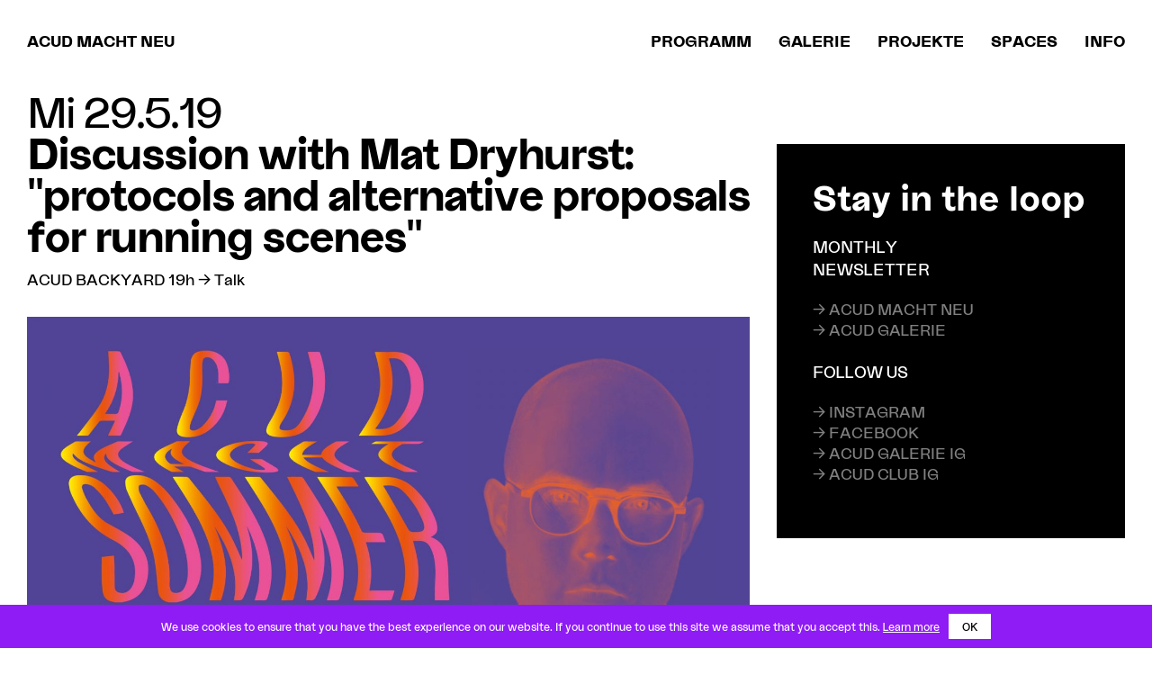

--- FILE ---
content_type: text/html; charset=UTF-8
request_url: https://acudmachtneu.de/events/1405/talkopening-discussion-with-mat-dryhurst-protocols-and-alternative-proposals-for-running-scenes/
body_size: 4880
content:
<!doctype html>
<html lang="en-US" class="no-js">
<head>
	<!-- Global site tag (gtag.js) - Google Analytics -->
	<script async src="https://www.googletagmanager.com/gtag/js?id=UA-125872042-1"></script>
	<script>
		window.dataLayer = window.dataLayer || [];
		function gtag(){dataLayer.push(arguments);}
		gtag('js', new Date());
		gtag('config', 'UA-125872042-1');
	</script>

	<meta charset="UTF-8">
	<title>  Discussion with Mat Dryhurst: &quot;protocols and alternative proposals for running scenes&quot; | ACUD MACHT NEU</title>

	<meta http-equiv="X-UA-Compatible" content="IE=edge,chrome=1">
	<meta name="viewport" content="width=device-width, initial-scale=1.0">
	<meta name="description" content="3 spaces for music, art and extended program at kunsthaus ACUD">

	<link rel="apple-touch-icon" sizes="180x180" href="/apple-touch-icon.png">
	<link rel="icon" type="image/png" sizes="32x32" href="/favicon-32x32.png">
	<link rel="icon" type="image/png" sizes="16x16" href="/favicon-16x16.png">
	<link rel="manifest" href="/site.webmanifest">
	<link rel="mask-icon" href="/safari-pinned-tab.svg" color="#5bbad5">
	<meta name="msapplication-TileColor" content="#da532c">
	<meta name="theme-color" content="#ffffff">

	<link rel='dns-prefetch' href='//unpkg.com' />
<link rel='dns-prefetch' href='//use.fontawesome.com' />
<link rel='dns-prefetch' href='//s.w.org' />
<link rel='stylesheet' id='eme-jquery-ui-css-css'  href='https://acudmachtneu.de/resources/plugins/events-made-easy/css/jquery-ui-theme-smoothness-1.11.3/jquery-ui.min.css?ver=4.9.8' media='all' />
<link rel='stylesheet' id='eme-jquery-ui-autocomplete-css'  href='https://acudmachtneu.de/resources/plugins/events-made-easy/css/jquery.autocomplete.css?ver=4.9.8' media='all' />
<link rel='stylesheet' id='eme-jquery-select2-css-css'  href='https://acudmachtneu.de/resources/plugins/events-made-easy/js/jquery-select2/select2-4.0.4/dist/css/select2.min.css?ver=4.9.8' media='all' />
<link rel='stylesheet' id='eme_stylesheet-css'  href='https://acudmachtneu.de/resources/plugins/events-made-easy/css/eme.css?ver=4.9.8' media='all' />
<link rel='stylesheet' id='eme-leaflet-css-css'  href='https://acudmachtneu.de/resources/plugins/events-made-easy/js/leaflet-1.4.0/leaflet.css?ver=4.9.8' media='all' />
<link rel='stylesheet' id='amn-swiper-css-css'  href='https://acudmachtneu.de/resources/themes/amn/bower_components/swiper/dist/css/swiper.min.css?ver=3.4.2' media='all' />
<link rel='stylesheet' id='amn-awesome-css-css'  href='https://use.fontawesome.com/releases/v5.2.0/css/all.css?ver=5.2.0' media='all' />
<link rel='stylesheet' id='amn-aos-css'  href='https://unpkg.com/aos@next/dist/aos.css?ver=5.2.0' media='all' />
<link rel='stylesheet' id='amn-style-css'  href='https://acudmachtneu.de/resources/themes/amn/style.css?ver=7.0.7' media='all' />
<link rel='stylesheet' id='msl-main-css'  href='https://acudmachtneu.de/resources/plugins/master-slider/public/assets/css/masterslider.main.css?ver=3.9.3' media='all' />
<link rel='stylesheet' id='msl-custom-css'  href='https://acudmachtneu.de/resources/uploads/master-slider/custom.css?ver=5.8' media='all' />
<script type='text/javascript' src='https://acudmachtneu.de/resources/themes/amn/js/vendor/conditionizr-4.3.0.min.js?ver=4.3.0'></script>
<script type='text/javascript' src='https://acudmachtneu.de/resources/themes/amn/js/vendor/modernizr-2.7.1.min.js?ver=2.7.1'></script>
<script type='text/javascript' src='https://acudmachtneu.de/app/wp-includes/js/jquery/jquery.js?ver=1.12.4'></script>
<script type='text/javascript' src='https://acudmachtneu.de/app/wp-includes/js/jquery/jquery-migrate.min.js?ver=1.4.1'></script>
<script type='text/javascript' src='https://acudmachtneu.de/app/wp-includes/js/jquery/ui/core.min.js?ver=1.11.4'></script>
<script type='text/javascript' src='https://acudmachtneu.de/app/wp-includes/js/jquery/ui/datepicker.min.js?ver=1.11.4'></script>
<script type='text/javascript'>
jQuery(document).ready(function(jQuery){jQuery.datepicker.setDefaults({"closeText":"Close","currentText":"Today","monthNames":["January","February","March","April","May","June","July","August","September","October","November","December"],"monthNamesShort":["Jan","Feb","Mar","Apr","May","Jun","Jul","Aug","Sep","Oct","Nov","Dec"],"nextText":"Next","prevText":"Previous","dayNames":["Sunday","Monday","Tuesday","Wednesday","Thursday","Friday","Saturday"],"dayNamesShort":["Sun","Mon","Tue","Wed","Thu","Fri","Sat"],"dayNamesMin":["S","M","T","W","T","F","S"],"dateFormat":"MM d, yy","firstDay":1,"isRTL":false});});
</script>
<script type='text/javascript' src='https://acudmachtneu.de/resources/plugins/events-made-easy/js/jquery-select2/select2-4.0.4/dist/js/select2.min.js?ver=2.0.84'></script>
<script type='text/javascript'>
/* <![CDATA[ */
var emebasic = {"translate_plugin_url":"https:\/\/acudmachtneu.de\/resources\/plugins\/events-made-easy\/","translate_ajax_url":"https:\/\/acudmachtneu.de\/app\/wp-admin\/admin-ajax.php","translate_selectstate":"State","translate_selectcountry":"Country","translate_frontendnonce":"0b1b80de47","translate_error":"An error has occurred","translate_clear":"Clear","translate_mailingpreferences":"Mailing preferences","translate_yessure":"Yes, I'm sure","translate_iwantmails":"I want to receive mails","translate_dateformat":"MM d, yy"};
/* ]]> */
</script>
<script type='text/javascript' defer="defer" src='https://acudmachtneu.de/resources/plugins/events-made-easy/js/eme.js?ver=2.0.84'></script>
<link rel='https://api.w.org/' href='https://acudmachtneu.de/wp-json/' />
<link rel="alternate" type="application/json+oembed" href="https://acudmachtneu.de/wp-json/oembed/1.0/embed?url=https%3A%2F%2Facudmachtneu.de%2Fevents%2F" />
<link rel="alternate" type="text/xml+oembed" href="https://acudmachtneu.de/wp-json/oembed/1.0/embed?url=https%3A%2F%2Facudmachtneu.de%2Fevents%2F&#038;format=xml" />
<link rel="canonical" href="https://acudmachtneu.de/events/talkopening-discussion-with-mat-dryhurst-protocols-and-alternative-proposals-for-running-scenes/" />
<script>var ms_grabbing_curosr = 'https://acudmachtneu.de/resources/plugins/master-slider/public/assets/css/common/grabbing.cur', ms_grab_curosr = 'https://acudmachtneu.de/resources/plugins/master-slider/public/assets/css/common/grab.cur';</script>
<meta name="generator" content="MasterSlider 3.9.3 - Responsive Touch Image Slider | avt.li/msf" />
	<script>
        // conditionizr.com
        // configure environment tests
        conditionizr.config({
        	assets: 'https://acudmachtneu.de/resources/themes/amn',
        	tests: {}
        });
    </script>
</head>
<body class="page-template-default page page-id-4260 _masterslider _ms_version_3.9.3 events">
	<div class="l-body-wrapper">
		<div class="l-wrapper l-wrapper--header">
				<header class="header l-wrapper-inner jsHeader" role="banner">
				<div class="header__title t-bold">
					<a href="https://acudmachtneu.de">
						ACUD MACHT NEU					</a>

									</div>

				<nav class="nav header__nav jsHeader__nav" role="navigation">
					<ul class="main-menu "><li class="main-menu__item  main-menu__item--4248"><a href="https://acudmachtneu.de/programm/" class="main-menu__link">Programm</a></li>
<li class="main-menu__item  main-menu__item--4254"><a href="https://acudmachtneu.de/spaces/galerie/" class="main-menu__link">Galerie</a></li>
<li class="main-menu__item  main-menu__item--8670"><a href="https://acudmachtneu.de/projekte/" class="main-menu__link">Projekte</a></li>
<li class="main-menu__item  main-menu__item--parent  main-menu__item--4250"><a href="https://acudmachtneu.de/spaces/" class="main-menu__link">Spaces</a>
	<ul class="main-menu__sub-menu main-menu__sub-menu--1">
    <li class="main-menu__sub-menu__item main-menu__sub-menu--1__item  main-menu__item--4253"><a href="https://acudmachtneu.de/spaces/club/" class="main-menu__sub-menu__link  main-menu__sub-menu--1__link">Club</a></li>
    <li class="main-menu__sub-menu__item main-menu__sub-menu--1__item  main-menu__item--4255"><a href="https://acudmachtneu.de/spaces/studio/" class="main-menu__sub-menu__link  main-menu__sub-menu--1__link">Studio</a></li>
    <li class="main-menu__sub-menu__item main-menu__sub-menu--1__item  main-menu__item--4254"><a href="https://acudmachtneu.de/spaces/galerie/" class="main-menu__sub-menu__link  main-menu__sub-menu--1__link">Galerie</a></li>
    <li class="main-menu__sub-menu__item main-menu__sub-menu--1__item  main-menu__item--4252"><a href="https://acudmachtneu.de/spaces/backyard/" class="main-menu__sub-menu__link  main-menu__sub-menu--1__link">Backyard</a></li>
</ul>
</li>
<li class="main-menu__item  main-menu__item--parent  main-menu__item--4251"><a href="https://acudmachtneu.de/info/" class="main-menu__link">Info</a>
	<ul class="main-menu__sub-menu main-menu__sub-menu--1">
    <li class="main-menu__sub-menu__item main-menu__sub-menu--1__item  main-menu__item--4257"><a href="https://acudmachtneu.de/info/about/" class="main-menu__sub-menu__link  main-menu__sub-menu--1__link">About</a></li>
    <li class="main-menu__sub-menu__item main-menu__sub-menu--1__item  main-menu__item--4258"><a href="https://acudmachtneu.de/info/team/" class="main-menu__sub-menu__link  main-menu__sub-menu--1__link">Team</a></li>
    <li class="main-menu__sub-menu__item main-menu__sub-menu--1__item  main-menu__item--4249"><a href="https://acudmachtneu.de/mag/" class="main-menu__sub-menu__link  main-menu__sub-menu--1__link">Archive</a></li>
    <li class="main-menu__sub-menu__item main-menu__sub-menu--1__item  main-menu__item--4256"><a href="https://acudmachtneu.de/info/kontakt/" class="main-menu__sub-menu__link  main-menu__sub-menu--1__link">Kontakt</a></li>
    <li class="main-menu__sub-menu__item main-menu__sub-menu--1__item  main-menu__item--4259"><a href="https://acudmachtneu.de/info/rental/" class="main-menu__sub-menu__link  main-menu__sub-menu--1__link">Rentals</a></li>
    <li class="main-menu__sub-menu__item main-menu__sub-menu--1__item  main-menu__item--8057"><a href="https://acudmachtneu.de/info/accessibility/" class="main-menu__sub-menu__link  main-menu__sub-menu--1__link">Barrier-free</a></li>
    <li class="main-menu__sub-menu__item main-menu__sub-menu--1__item  main-menu__item--11423"><a href="https://www.google.com/maps/place/ACUD+MACHT+NEU/@52.5335332,13.3986714,17z/data=!3m1!4b1!4m5!3m4!1s0x47a851fadbd3996d:0x52be653004de1913!8m2!3d52.53353!4d13.40086" class="main-menu__sub-menu__link  main-menu__sub-menu--1__link">FIND US</a></li>
</ul>
</li>
</ul>					<div class="footer__social footer__social--nav-header t-uppercase">
						<a href="/impressum/" class="footer__social__item footer__social__item--text">Impressum</a>
						<a href="/privacy/"class="footer__social__item footer__social__item--text">PRIVACY</a>
						<a href="https://instagram.com/acudmachtneu" target="_blank" class="footer__social__item">IG</a>
						<a href="https://facebook.com/AcudMachtNeu" target="_blank" class="footer__social__item">FB</a>
						<a href="https://www.youtube.com/results?search_query=acud+macht+neu" target="_blank" class="footer__social__item footer__social__item--end">YT</a>
					</div>
				</nav>

				<button class="hamburger hamburger--minus l-hamburger jsHamburger" type="button">
				<span class="hamburger-box">
					<span class="hamburger-inner"></span>
				</span>
				</button>

			</header>
		</div>

				
		<div class="l-wrapper-container">
<main role="main">
	
	<div class="l-wrapper">
		<div class="event-single l-wrapper-inner l-wrapper-inner-has-widget">
			<div class="l-wrapper-inner-has-widget__margin">
				
				
				
				<section class="l-section l-wrapper-inner-has-widget__content">
				
					<article id="post-4260" class="article event-article">

						<div class="event-article__header l-section l-section-offset">
							<div class="t-title-header">
								<div class="t3 t-title-header">Mi 29.5.19</div><h1 class="t3 t-bold t-title-header--event">Discussion with Mat Dryhurst: "protocols and alternative proposals for running scenes"</h1><div class="t-margin-header t-margin-header--t2"> ACUD BACKYARD&nbsp;19h  &rarr; Talk </div>															</div>
						</div>

						<div class="event-article__figure l-section t-section-title--header">
							<img width="1920" height="1080" src="https://acudmachtneu.de/resources/uploads/2019/05/ACUD-SOMMER-2_mat-dryhurst_fb-event.jpg" class="attachment-hd2 size-hd2" alt="" srcset="https://acudmachtneu.de/resources/uploads/2019/05/ACUD-SOMMER-2_mat-dryhurst_fb-event.jpg 1920w, https://acudmachtneu.de/resources/uploads/2019/05/ACUD-SOMMER-2_mat-dryhurst_fb-event-250x141.jpg 250w, https://acudmachtneu.de/resources/uploads/2019/05/ACUD-SOMMER-2_mat-dryhurst_fb-event-768x432.jpg 768w, https://acudmachtneu.de/resources/uploads/2019/05/ACUD-SOMMER-2_mat-dryhurst_fb-event-700x394.jpg 700w, https://acudmachtneu.de/resources/uploads/2019/05/ACUD-SOMMER-2_mat-dryhurst_fb-event-80x45.jpg 80w, https://acudmachtneu.de/resources/uploads/2019/05/ACUD-SOMMER-2_mat-dryhurst_fb-event-120x68.jpg 120w, https://acudmachtneu.de/resources/uploads/2019/05/ACUD-SOMMER-2_mat-dryhurst_fb-event-1440x810.jpg 1440w, https://acudmachtneu.de/resources/uploads/2019/05/ACUD-SOMMER-2_mat-dryhurst_fb-event-640x360.jpg 640w" sizes="(max-width: 1920px) 100vw, 1920px" />						</div>

						<div class="event-article__content wysiwug wysiwug--event">
							<p>Talk/opening discussion with Mat Dryhurst:<br />
"protocols and alternative proposals for running scenes"</p>
<p>For our second Acud Macht Sommer night we invite Mat Dryhurst for a Talk/opening discussion in Acud Backayrd about "protocols and alternative proposals for running scenes". The talk will open the night of <a href="https://acudmachtneu.de/events/1382/amplify-berlin-8-andi-toma-big-daddy-mugglestone-sissi-rada/" target="_blank" rel="noopener">the eighth edition of Amplify Berlin</a> featuring live sets from mentor Andi Toma of Mouse On Mars, as well as his mentees Big Daddy Mugglestone and Sissi Rada.</p>
<h3>ABOUT</h3>
<p><a href="https://www.facebook.com/matdryhurst" target="_blank" rel="noopener"><strong>Mathew Dryhurst</strong></a><br />
...is an artist, musician, and a vociferous advocate for decentralization as an ideological necessity for independent musicians. He developed the Saga publishing framework to allow artists to take control of every discrete instance of their work online, and works solo and in collaboration with his partner Holly Herndon.<br />
<a href="http://www.mathewdryhurst.com/?fbclid=IwAR2mFOmEln8YtHYZXY4KZF9aJFsBpHxsJV_HQg5BX3I8ksl0TKKwAr2zkhM" target="_blank" rel="nofollow noopener" data-lynx-mode="hover" data-lynx-uri="https://l.facebook.com/l.php?u=http%3A%2F%2Fwww.mathewdryhurst.com%2F%3Ffbclid%3DIwAR2mFOmEln8YtHYZXY4KZF9aJFsBpHxsJV_HQg5BX3I8ksl0TKKwAr2zkhM&amp;h=AT3dJE5xwkr-JmTTnQwoEou4iIseuZ1NKcVYGpL1iyQKGbuST9jtAZuafpZYCEuMa9jj6CgiuRKh3H8R3CF0dAUIELRI5VcL5okXLS04W-n0vHXKaUSafGE-WCBlVBNv-WAdEdXG">http://www.mathewdryhurst.com</a></p>
<p>Free Admission</p>
						</div>

						
					</article>

												</section>

				<section class="l-section l-wrapper-inner-has-widget__widget">
					<div class="widget-newsletter">
	<div class="widget-border">
		<h2 class="t2 t-bold">Stay in the loop</h2>
		<h3 class="t0-5">
			monthly <br> newsletter
		</h3>
		
		<div class=""><a href="http://eepurl.com/TbEyr" target="_blank">&rarr; ACUD MACHT NEU</a></div>
		<div class=""><a href="http://eepurl.com/TbEyr" target="_blank">&rarr; ACUD GALERIE</a> </div>
		<br />
		<h3 class="t0-5">Follow us</h3>
		<div class=""><a href="https://instagram.com/acudmachtneu" target="_blank">&rarr; INSTAGRAM</a></div>
		<div class=""><a href="https://facebook.com/AcudMachtNeu" target="_blank">&rarr; FACEBOOK</a></div>
		<div class=""><a href="https://instagram.com/acudgalerie" target="_blank">&rarr; ACUD GALERIE IG</a></div>
		<div class=""><a href="https://instagram.com/acudclub" target="_blank">&rarr; ACUD CLUB IG</a></div>
	</div>
</div>
	
				</section>


				

			</div>
		</div>
	</div>

</main>

			<div class="l-wrapper l-wrapper--footer">
				<footer class="footer l-wrapper-inner" role="contentinfo">
					
					<div class="footer__address">
						<div class="footer__address__logo">
							<img src="https://acudmachtneu.de/resources/themes/amn/img/amn-logo.svg" class="footer__address__logo__img">
						</div>
						<div class="footer__address__text t-uppercase">
							<a target="_blank" href="https://www.google.com/maps/place/ACUD+MACHT+NEU/@52.5335332,13.3986714,17z/data=!3m1!4b1!4m5!3m4!1s0x47a851fadbd3996d:0x52be653004de1913!8m2!3d52.53353!4d13.40086">
							Veteranenstraße 21<br>
							10119 Berlin Mitte<br>
							U8 Rosenthaler Platz
							</a>
						</div>	
					</div>

					<div class="footer__social t-uppercase">
						<a href="/impressum/" class="footer__social__item footer__social__item--text">Impressum</a>
						<a href="/privacy/"class="footer__social__item footer__social__item--text">PRIVACY</a>
						<a href="https://instagram.com/acudmachtneu" target="_blank" class="footer__social__item">IG</a>
						<a href="https://facebook.com/AcudMachtNeu" target="_blank" class="footer__social__item">FB</a>
						<a href="https://www.youtube.com/results?search_query=acud+macht+neu" target="_blank" class="footer__social__item footer__social__item--end">YT</a>
					</div>
				</footer>
			</div>

		</div>
		<script type='text/javascript' src='https://acudmachtneu.de/app/wp-includes/js/jquery/ui/widget.min.js?ver=1.11.4'></script>
<script type='text/javascript' src='https://acudmachtneu.de/app/wp-includes/js/jquery/ui/mouse.min.js?ver=1.11.4'></script>
<script type='text/javascript' src='https://acudmachtneu.de/app/wp-includes/js/jquery/ui/resizable.min.js?ver=1.11.4'></script>
<script type='text/javascript' src='https://acudmachtneu.de/app/wp-includes/js/jquery/ui/draggable.min.js?ver=1.11.4'></script>
<script type='text/javascript' src='https://acudmachtneu.de/app/wp-includes/js/jquery/ui/button.min.js?ver=1.11.4'></script>
<script type='text/javascript' src='https://acudmachtneu.de/app/wp-includes/js/jquery/ui/position.min.js?ver=1.11.4'></script>
<script type='text/javascript' src='https://acudmachtneu.de/app/wp-includes/js/jquery/ui/dialog.min.js?ver=1.11.4'></script>
<script type='text/javascript' src='https://acudmachtneu.de/resources/themes/amn/bower_components/lazysizes/lazysizes.min.js?ver=4.1.0'></script>
<script type='text/javascript' src='https://acudmachtneu.de/resources/themes/amn/bower_components/swiper/dist/js/swiper.min.js?ver=3.4.2'></script>
<script type='text/javascript' src='https://acudmachtneu.de/resources/themes/amn/js/min/cookie.notice.min.js?ver=4.9.8'></script>
<script type='text/javascript' src='https://unpkg.com/aos@next/dist/aos.js?ver=4.9.8'></script>
<script type='text/javascript' src='https://acudmachtneu.de/resources/themes/amn/js/cookie-notice-config.js?ver=4.9.8'></script>
<script type='text/javascript' src='https://acudmachtneu.de/resources/plugins/master-slider/public/assets/js/jquery.easing.min.js?ver=3.9.3'></script>
<script type='text/javascript' src='https://acudmachtneu.de/resources/plugins/master-slider/public/assets/js/masterslider.min.js?ver=3.9.3'></script>
<script type='text/javascript' src='https://acudmachtneu.de/resources/themes/amn/js/min/scripts-min.js?ver=7.0.7'></script>
<script type='text/javascript' src='https://acudmachtneu.de/app/wp-includes/js/wp-embed.min.js?ver=4.9.8'></script>
		
		</div>
	</body>
</html>


--- FILE ---
content_type: application/javascript
request_url: https://acudmachtneu.de/resources/themes/amn/js/cookie-notice-config.js?ver=4.9.8
body_size: 566
content:
new cookieNoticeJS({
  // Localizations of the notice message
  messageLocales: {
    // it: "Custom localized message",
  },

  // Localizations of the dismiss button text
  buttonLocales: {
    // it: "Chiudi",
  },

  // Position for the cookie-notifier (default=bottom)
  cookieNoticePosition: "bottom",

  // Shows the "learn more button (default=false)
  learnMoreLinkEnabled: true,

  // The href of the learn more link must be applied if (learnMoreLinkEnabled=true)
  learnMoreLinkHref: "/privacy/",

  // Text for optional learn more button
  //   learnMoreLinkText: {
  //     en: "learn more",
  //   },

  // The message will be shown again in X days
  expiresIn: 30,

  // Specify a custom font family and size in pixels
  fontFamily: "inherit",
  fontSize: "12px",

  // Dismiss button background color
  buttonBgColor: "#fff",

  // Dismiss button text color
  buttonTextColor: "#000",

  // Notice background color
  noticeBgColor: "rgb(143, 27, 245)",
  //   noticeBgColor: "black",

  // Notice text color
  noticeTextColor: "#fff",

  // the learnMoreLink color (default='#009fdd')
  linkColor: "#fff",

  // The target of the learn more link (default='', or '_blank')
  linkTarget: "",

  // Print debug output to the console (default=false)
  //   debug: false,
});
